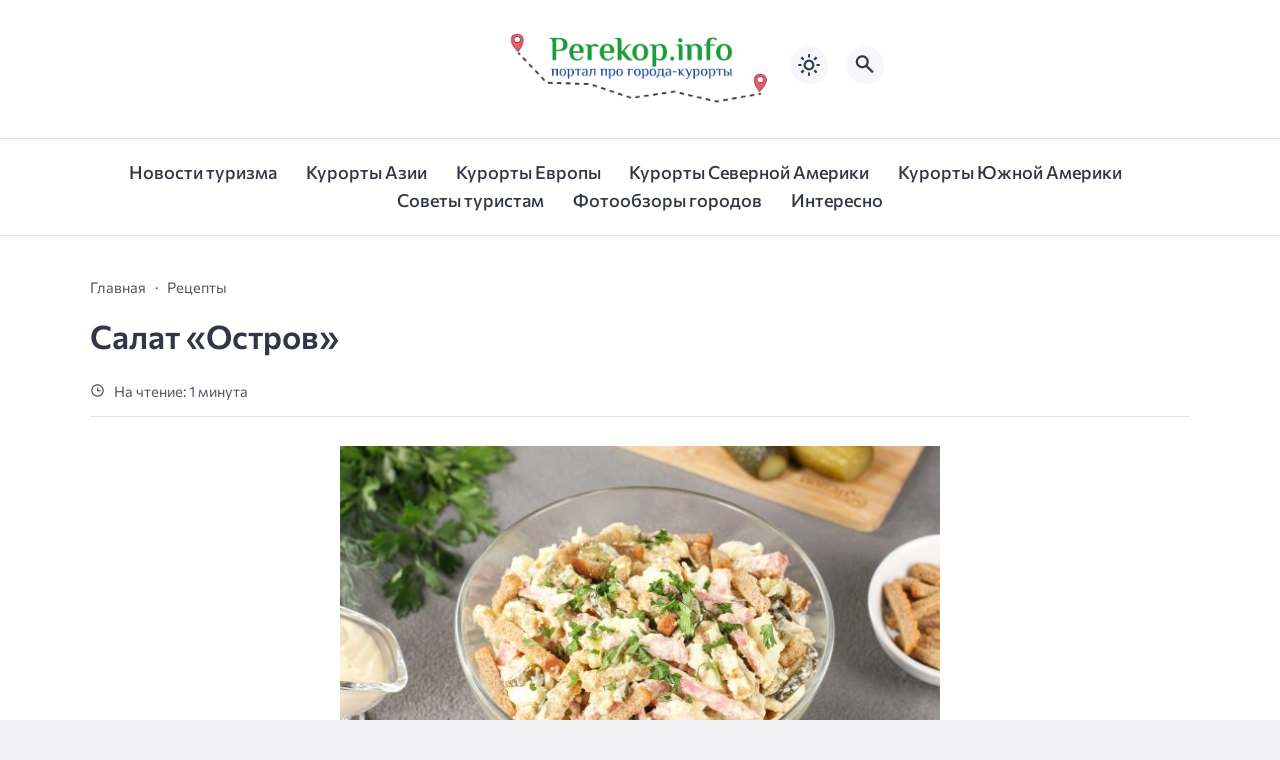

--- FILE ---
content_type: text/html; charset=UTF-8
request_url: https://www.perekop.info/salat-ostrov/
body_size: 13411
content:
<!doctype html>
<html lang="ru-RU">


<head>

  <meta charset="UTF-8">
  <meta http-equiv="X-UA-Compatible" content="IE=edge">
  <meta name="viewport" content="width=device-width, initial-scale=1">
  <meta name="theme-color" content="#1c59bc">

  <script>
  // получаем активный режим из локального хранилища
  if (localStorage.theme) document.documentElement.setAttribute("data-theme", localStorage.theme);
  </script>

  <meta property="og:image" content="https://www.perekop.info/wp-content/uploads/salat-ostrov-223639b.jpg"><link rel="preload" as="image" href="https://www.perekop.info/wp-content/uploads/salat-ostrov-223639b.jpg"> 

  <meta name='robots' content='index, follow, max-image-preview:large, max-snippet:-1, max-video-preview:-1' />

	<!-- This site is optimized with the Yoast SEO plugin v22.2 - https://yoast.com/wordpress/plugins/seo/ -->
	<title>Салат &quot;Остров&quot; - Портал про города-курорты | Perekop</title>
	<link rel="canonical" href="https://www.perekop.info/salat-ostrov/" />
	<meta property="og:locale" content="ru_RU" />
	<meta property="og:type" content="article" />
	<meta property="og:title" content="Салат &quot;Остров&quot; - Портал про города-курорты | Perekop" />
	<meta property="og:description" content="Описание приготовления: Сытный, простой и вкусный салат для любого повода. Готовится буквально на скорую руку и выручит в любой ситуации. Сухарики можно взять покупные, а можно приготовить самим. Домашние сухарики обычно менее солёные, поэтому если необходимо, отрегулируйте салат по соли самостоятельно. Колбасу можно взять любую, а плавленый сырок заменить любым твёрдым сыром. Ингредиенты доступные, берите [&hellip;]" />
	<meta property="og:url" content="https://www.perekop.info/salat-ostrov/" />
	<meta property="og:site_name" content="Портал про города-курорты | Perekop" />
	<meta property="article:published_time" content="2023-06-24T14:03:05+00:00" />
	<meta property="og:image" content="/wp-content/uploads/salat-ostrov-223639b.jpg" />
	<meta name="author" content="Admin" />
	<meta name="twitter:card" content="summary_large_image" />
	<meta name="twitter:image" content="/wp-content/uploads/salat-ostrov-223639b.jpg" />
	<meta name="twitter:label1" content="Написано автором" />
	<meta name="twitter:data1" content="Admin" />
	<script type="application/ld+json" class="yoast-schema-graph">{"@context":"https://schema.org","@graph":[{"@type":"Article","@id":"https://www.perekop.info/salat-ostrov/#article","isPartOf":{"@id":"https://www.perekop.info/salat-ostrov/"},"author":{"name":"Admin","@id":"https://www.perekop.info/#/schema/person/393945ba5e3a7b0091c3836bdcb4e2c9"},"headline":"Салат &#171;Остров&#187;","datePublished":"2023-06-24T14:03:05+00:00","dateModified":"2023-06-24T14:03:05+00:00","mainEntityOfPage":{"@id":"https://www.perekop.info/salat-ostrov/"},"wordCount":173,"publisher":{"@id":"https://www.perekop.info/#organization"},"image":{"@id":"https://www.perekop.info/salat-ostrov/#primaryimage"},"thumbnailUrl":"https://www.perekop.info/wp-content/uploads/salat-ostrov-223639b.jpg","articleSection":["Рецепты"],"inLanguage":"ru-RU"},{"@type":"WebPage","@id":"https://www.perekop.info/salat-ostrov/","url":"https://www.perekop.info/salat-ostrov/","name":"Салат \"Остров\" - Портал про города-курорты | Perekop","isPartOf":{"@id":"https://www.perekop.info/#website"},"primaryImageOfPage":{"@id":"https://www.perekop.info/salat-ostrov/#primaryimage"},"image":{"@id":"https://www.perekop.info/salat-ostrov/#primaryimage"},"thumbnailUrl":"https://www.perekop.info/wp-content/uploads/salat-ostrov-223639b.jpg","datePublished":"2023-06-24T14:03:05+00:00","dateModified":"2023-06-24T14:03:05+00:00","breadcrumb":{"@id":"https://www.perekop.info/salat-ostrov/#breadcrumb"},"inLanguage":"ru-RU","potentialAction":[{"@type":"ReadAction","target":["https://www.perekop.info/salat-ostrov/"]}]},{"@type":"ImageObject","inLanguage":"ru-RU","@id":"https://www.perekop.info/salat-ostrov/#primaryimage","url":"https://www.perekop.info/wp-content/uploads/salat-ostrov-223639b.jpg","contentUrl":"https://www.perekop.info/wp-content/uploads/salat-ostrov-223639b.jpg","width":600,"height":399},{"@type":"BreadcrumbList","@id":"https://www.perekop.info/salat-ostrov/#breadcrumb","itemListElement":[{"@type":"ListItem","position":1,"name":"Главная страница","item":"https://www.perekop.info/"},{"@type":"ListItem","position":2,"name":"Салат &#171;Остров&#187;"}]},{"@type":"WebSite","@id":"https://www.perekop.info/#website","url":"https://www.perekop.info/","name":"Портал про города-курорты | Perekop","description":"Информация про популярные туристические места мира","publisher":{"@id":"https://www.perekop.info/#organization"},"potentialAction":[{"@type":"SearchAction","target":{"@type":"EntryPoint","urlTemplate":"https://www.perekop.info/?s={search_term_string}"},"query-input":"required name=search_term_string"}],"inLanguage":"ru-RU"},{"@type":"Organization","@id":"https://www.perekop.info/#organization","name":"Портал про города-курорты | Perekop","url":"https://www.perekop.info/","logo":{"@type":"ImageObject","inLanguage":"ru-RU","@id":"https://www.perekop.info/#/schema/logo/image/","url":"https://www.perekop.info/wp-content/uploads/logoooo.jpeg","contentUrl":"https://www.perekop.info/wp-content/uploads/logoooo.jpeg","width":2491,"height":826,"caption":"Портал про города-курорты | Perekop"},"image":{"@id":"https://www.perekop.info/#/schema/logo/image/"}},{"@type":"Person","@id":"https://www.perekop.info/#/schema/person/393945ba5e3a7b0091c3836bdcb4e2c9","name":"Admin","image":{"@type":"ImageObject","inLanguage":"ru-RU","@id":"https://www.perekop.info/#/schema/person/image/","url":"https://secure.gravatar.com/avatar/37f4224678acf1a38db42bf966183520?s=96&d=mm&r=g","contentUrl":"https://secure.gravatar.com/avatar/37f4224678acf1a38db42bf966183520?s=96&d=mm&r=g","caption":"Admin"},"url":"https://www.perekop.info/author/admin/"}]}</script>
	<!-- / Yoast SEO plugin. -->



  <style media="screen">

:root {
      --mainColor: #333646;
      --bodyBg: #f2f2f5;
      --hoverColor: #049b2c;
      --btnBg: #049b2c;
      --btnColor: #ffffff;
      --btnBgHover: #152b8e;
      --navDropBg: #333646;
      --navDropColor: #ffffff;
      --navDropHover: #535770;
      --stickyNavBg: #333646;
      --stickyNavColor: #f7f6fb;
      --sectionBg: #f4f6fb;
    }

    :root[data-theme="light"] {
      color-scheme: light;
      --mainColor: #333646;
      --bodyBg: #f2f2f5;
      --hoverColor: #049b2c;
      --btnBg: #049b2c;
      --btnColor: #ffffff;
      --btnBgHover: #152b8e;
      --navDropBg: #333646;
      --navDropColor: #ffffff;
      --navDropHover: #535770;
      --stickyNavBg: #333646;
      --stickyNavColor: #f7f6fb;
      --sectionBg: #f4f6fb;
    }

    :root[data-theme="dark"] {
      color-scheme: dark;
      --placeholder: #a7a8ba;
      --bodyBg: rgb(25, 25, 37);
      --mainColor: #f7f6fb;
      --lightColor: #23232e;
      --greyColor: rgb(96, 100, 132);
      --greyBg: #222;
      --borderColor: #333;
      --hoverColor: rgb(101, 147, 233);
      --sectionBg: #292a37;
      --navDropBg: #333646;
      --navDropColor: #f7f6fb;
      --navDropHover: #23232e;
      --stickyNavBg: #333646;
      --stickyNavColor: #f7f6fb;
      --btnBg: #049b2c;
      --btnColor: #ffffff;
      --btnBgHover: #152b8e;
    }

        .dark-mode-logo,
    .footer-content__img--dark {
      display: none
    }

    html[data-theme="dark"] .dark-mode-logo,
    html[data-theme="dark"] .footer-content__img--dark {
      display: block
    }

    html[data-theme="dark"] .light-mod-logo,
    html[data-theme="dark"] .footer-content__img--light {
      display: none
    }

        
    .back2top{right: 20px} @media only screen and (max-width:414px){.backtop{right: 10px}}
    .item-footer .sl-wrapper, .popular-footer .sl-wrapper {display: none}      
            
        
          
      

  .top-section {
    margin-top: 0 !important;
  }

  .top-section:not(:first-child) {
    margin-top: 3rem;
  }

  @media (max-width:1100px) {
    .top-section {
      margin-bottom: 3rem !important
    }
  }

  .top-section__list {
    display: grid;
    grid-template-columns: repeat(4, 1fr);
    background-color: var(--greyColor);
  }


  @media (max-width:1160px) {
    .top-section__list {
      grid-template-columns: repeat(2, 1fr);
    }
  }

  @media (max-width:500px) {
    .top-section__list {
      display: block;
    }
  }

  .top-section__item {
    position: relative;
  }


  .top-section-article {
    display: block;
    position: relative;
    z-index: 10;
    background-position: center center;
    background-repeat: no-repeat;
    background-size: cover;
    height: 360px;
  }

  @media (max-width:1160px) {
    .top-section-article {
      height: 260px;
    }
  }

  .top-section-article::before {
    position: absolute;
    top: 0;
    left: 0;
    z-index: 1;
    width: 100%;
    height: 100%;
    content: "";
    background: linear-gradient(to bottom, rgba(0, 0, 0, 0) 0%, rgba(0, 0, 0, .45) 56%, rgba(0, 0, 0, .45) 100%);
    transition: opacity 400ms ease-in;
  }

  .top-section__item:hover .top-section-article::before {
    opacity: 0.8;
    transition: opacity 300ms ease-in;
  }

  .top-section-article__caption {
    min-height: 140px;
    padding: 0 2.5rem;
    position: absolute;
    bottom: 2rem;
    left: 0;
    z-index: 1;
    display: flex;
    flex-direction: column;
    width: 100%;
    height: auto;
    transform: translateY(0);
    transition: transform 400ms ease-in-out;
  }

  @media (max-width:1300px) {
    .top-section-article__caption {
      padding: 0 2rem;
      min-height: auto;
    }
  }

  @media (max-width:700px) {
    .top-section-article__caption {
      padding: 0 1.2rem;
      padding-bottom: 25px;
      bottom: 0;
    }
  }



  @media (max-width:500px) {
    .top-section-article__caption {
      padding: 0 2rem;
      padding-bottom: 35px;
    }
  }

  .top-section-article__title {
    margin-bottom: auto;
    padding-bottom: 1rem;
    display: block;
    font-size: 1.3rem;
    font-weight: var(--bold);
    line-height: 135%;
  }

  @media (max-width:1160px) {
    .top-section-article__title {
      font-size: 1.2rem;
    }
  }

  @media (max-width:600px) {
    .top-section-article__title {
      font-size: 1rem;
    }
  }

  @media (max-width:500px) {
    .top-section-article__title {
      font-size: 1.3rem;
    }
  }

  .top-section-article:hover .hover-bottom-border {
    background-size: 100% 100%;
    transition: background-size 800ms ease-in-out;
  }

  .top-section-article__link {
    color: var(--lightColor);
    text-decoration: none
  }

  .top-section-article__link:hover {
    color: var(--lightColor);
    text-decoration: none
  }

  html[data-theme="dark"] .top-section-article__link {
    color: var(--mainColor);
  }


  .site-header {
    padding-top: 1.2rem;
    border-bottom: 1px solid var(--borderColor);
  }

  .site-header__wrap {
    margin-bottom: 1.5rem !important;
    display: flex;
    flex-direction: row;
    justify-content: space-between;
    align-items: center;
  }

  @media(max-width: 600px) {
    .site-header__wrap {
      flex-direction: column;
      justify-content: center;
    }
  }

  .site-header__btns {
    display: flex;
    justify-content: end;
  }

  .site-search-btn {
    margin-left: 1rem;
    width: 38px;
    height: 38px;
    background-color: var(--greyBg);
    color: var(--mainColor);
    border-radius: 50%;
  }

  .site-search-btn svg {
    width: 34px;
    height: 34px;
    fill: currentColor;
  }

  .site-header__socials,
  .site-header__btns {
    flex: 1;
  }

  .site-header__branding {
    margin: 0 auto;
    padding: 0 1rem;
    max-width: 300px;
    display: flex;
    justify-content: center;
    position: relative;
  }

  @media(max-width: 1100px) {
    .site-header__branding {
      padding: 0;
      max-width: 230px;
    }
  }

  @media(max-width: 600px) {
    .site-header__branding {
      margin-bottom: 1.2rem;
    }
  }


  .site-title {
    display: inline-flex;
    text-align: center;
    font-size: 1.4rem;
    font-weight: var(--bold);
    line-height: 115%;
  }

  .site-title__link {
    color: var(--mainColor);
    text-decoration: none;
  }

  .site-title__link:hover {
    color: var(--hoverColor);
    text-decoration: none;
  }

  .mobile-socials-btn {
    margin-right: 1rem;
    position: relative;
    z-index: 1;
    display: none;
    width: 38px;
    height: 38px;
    background-color: var(--greyBg);
    color: var(--mainColor);
    border-radius: 50%;
    overflow: hidden;
    transition: transform 800ms ease-in-out;
  }

  .mobile-socials-btn svg {
    width: 24px;
    height: 24px;
    fill: currentColor;
  }

  @media(max-width: 1100px) {
    .site-header__socials {
      display: none;
    }

    .mobile-socials-btn {
      display: block;
    }
  }

  

  html[data-theme="dark"] .site-search-btn,
  html[data-theme="dark"] .mobile-socials-btn,
  html[data-theme="dark"] .theme-switch,
  html[data-theme="dark"] .mobile-menu-btn,
  html[data-theme="dark"] .post-info-ellipses__wrap {
    background-color: #2849a3;
  }


    
    .toggle-comments {
      margin-bottom: 2rem;
      padding: 1rem 0;
      display: flex;
      justify-content: center;
      align-items: center;
      width: 100%;
      background-color: var(--btnBg);
      color: var(--btnColor);
      font-family: inherit;
      border-radius: 6px;
      font-size: 1rem;
      line-height: 1;
      font-weight: var(--medium);
      transition: background-color 300ms ease-in-out, color 300ms ease-in-out;
    }

    .toggle-comments:hover {
      background-color: var(--btnBgHover);
      color: var(--btnColor);
    }

    .toggle-comments svg {
      margin-right: 0.7rem;
      fill: currentColor;
      width: 1.5rem;
      height: 1.5rem;
      object-fit: cover;
    }

    .remove-toggle {
      display: none
    }

    .comments__wrapper {
      height: 0;
      display: none;
      overflow: hidden;
      opacity: 0;
    }

        
    blockquote{ border-color: #57e !important}  
    .recent-list__item::before { background-color: #57e !important}
    .featured-list__item::before { background-color: #e7327d !important}

  </style>
<link rel='stylesheet' id='wp-block-library-css' href='https://www.perekop.info/wp-includes/css/dist/block-library/style.min.css?ver=6.3.7' media='all' />
<style id='classic-theme-styles-inline-css'>
/*! This file is auto-generated */
.wp-block-button__link{color:#fff;background-color:#32373c;border-radius:9999px;box-shadow:none;text-decoration:none;padding:calc(.667em + 2px) calc(1.333em + 2px);font-size:1.125em}.wp-block-file__button{background:#32373c;color:#fff;text-decoration:none}
</style>
<style id='global-styles-inline-css'>
body{--wp--preset--color--black: #000000;--wp--preset--color--cyan-bluish-gray: #abb8c3;--wp--preset--color--white: #ffffff;--wp--preset--color--pale-pink: #f78da7;--wp--preset--color--vivid-red: #cf2e2e;--wp--preset--color--luminous-vivid-orange: #ff6900;--wp--preset--color--luminous-vivid-amber: #fcb900;--wp--preset--color--light-green-cyan: #7bdcb5;--wp--preset--color--vivid-green-cyan: #00d084;--wp--preset--color--pale-cyan-blue: #8ed1fc;--wp--preset--color--vivid-cyan-blue: #0693e3;--wp--preset--color--vivid-purple: #9b51e0;--wp--preset--gradient--vivid-cyan-blue-to-vivid-purple: linear-gradient(135deg,rgba(6,147,227,1) 0%,rgb(155,81,224) 100%);--wp--preset--gradient--light-green-cyan-to-vivid-green-cyan: linear-gradient(135deg,rgb(122,220,180) 0%,rgb(0,208,130) 100%);--wp--preset--gradient--luminous-vivid-amber-to-luminous-vivid-orange: linear-gradient(135deg,rgba(252,185,0,1) 0%,rgba(255,105,0,1) 100%);--wp--preset--gradient--luminous-vivid-orange-to-vivid-red: linear-gradient(135deg,rgba(255,105,0,1) 0%,rgb(207,46,46) 100%);--wp--preset--gradient--very-light-gray-to-cyan-bluish-gray: linear-gradient(135deg,rgb(238,238,238) 0%,rgb(169,184,195) 100%);--wp--preset--gradient--cool-to-warm-spectrum: linear-gradient(135deg,rgb(74,234,220) 0%,rgb(151,120,209) 20%,rgb(207,42,186) 40%,rgb(238,44,130) 60%,rgb(251,105,98) 80%,rgb(254,248,76) 100%);--wp--preset--gradient--blush-light-purple: linear-gradient(135deg,rgb(255,206,236) 0%,rgb(152,150,240) 100%);--wp--preset--gradient--blush-bordeaux: linear-gradient(135deg,rgb(254,205,165) 0%,rgb(254,45,45) 50%,rgb(107,0,62) 100%);--wp--preset--gradient--luminous-dusk: linear-gradient(135deg,rgb(255,203,112) 0%,rgb(199,81,192) 50%,rgb(65,88,208) 100%);--wp--preset--gradient--pale-ocean: linear-gradient(135deg,rgb(255,245,203) 0%,rgb(182,227,212) 50%,rgb(51,167,181) 100%);--wp--preset--gradient--electric-grass: linear-gradient(135deg,rgb(202,248,128) 0%,rgb(113,206,126) 100%);--wp--preset--gradient--midnight: linear-gradient(135deg,rgb(2,3,129) 0%,rgb(40,116,252) 100%);--wp--preset--font-size--small: 13px;--wp--preset--font-size--medium: 20px;--wp--preset--font-size--large: 36px;--wp--preset--font-size--x-large: 42px;--wp--preset--spacing--20: 0.44rem;--wp--preset--spacing--30: 0.67rem;--wp--preset--spacing--40: 1rem;--wp--preset--spacing--50: 1.5rem;--wp--preset--spacing--60: 2.25rem;--wp--preset--spacing--70: 3.38rem;--wp--preset--spacing--80: 5.06rem;--wp--preset--shadow--natural: 6px 6px 9px rgba(0, 0, 0, 0.2);--wp--preset--shadow--deep: 12px 12px 50px rgba(0, 0, 0, 0.4);--wp--preset--shadow--sharp: 6px 6px 0px rgba(0, 0, 0, 0.2);--wp--preset--shadow--outlined: 6px 6px 0px -3px rgba(255, 255, 255, 1), 6px 6px rgba(0, 0, 0, 1);--wp--preset--shadow--crisp: 6px 6px 0px rgba(0, 0, 0, 1);}:where(.is-layout-flex){gap: 0.5em;}:where(.is-layout-grid){gap: 0.5em;}body .is-layout-flow > .alignleft{float: left;margin-inline-start: 0;margin-inline-end: 2em;}body .is-layout-flow > .alignright{float: right;margin-inline-start: 2em;margin-inline-end: 0;}body .is-layout-flow > .aligncenter{margin-left: auto !important;margin-right: auto !important;}body .is-layout-constrained > .alignleft{float: left;margin-inline-start: 0;margin-inline-end: 2em;}body .is-layout-constrained > .alignright{float: right;margin-inline-start: 2em;margin-inline-end: 0;}body .is-layout-constrained > .aligncenter{margin-left: auto !important;margin-right: auto !important;}body .is-layout-constrained > :where(:not(.alignleft):not(.alignright):not(.alignfull)){max-width: var(--wp--style--global--content-size);margin-left: auto !important;margin-right: auto !important;}body .is-layout-constrained > .alignwide{max-width: var(--wp--style--global--wide-size);}body .is-layout-flex{display: flex;}body .is-layout-flex{flex-wrap: wrap;align-items: center;}body .is-layout-flex > *{margin: 0;}body .is-layout-grid{display: grid;}body .is-layout-grid > *{margin: 0;}:where(.wp-block-columns.is-layout-flex){gap: 2em;}:where(.wp-block-columns.is-layout-grid){gap: 2em;}:where(.wp-block-post-template.is-layout-flex){gap: 1.25em;}:where(.wp-block-post-template.is-layout-grid){gap: 1.25em;}.has-black-color{color: var(--wp--preset--color--black) !important;}.has-cyan-bluish-gray-color{color: var(--wp--preset--color--cyan-bluish-gray) !important;}.has-white-color{color: var(--wp--preset--color--white) !important;}.has-pale-pink-color{color: var(--wp--preset--color--pale-pink) !important;}.has-vivid-red-color{color: var(--wp--preset--color--vivid-red) !important;}.has-luminous-vivid-orange-color{color: var(--wp--preset--color--luminous-vivid-orange) !important;}.has-luminous-vivid-amber-color{color: var(--wp--preset--color--luminous-vivid-amber) !important;}.has-light-green-cyan-color{color: var(--wp--preset--color--light-green-cyan) !important;}.has-vivid-green-cyan-color{color: var(--wp--preset--color--vivid-green-cyan) !important;}.has-pale-cyan-blue-color{color: var(--wp--preset--color--pale-cyan-blue) !important;}.has-vivid-cyan-blue-color{color: var(--wp--preset--color--vivid-cyan-blue) !important;}.has-vivid-purple-color{color: var(--wp--preset--color--vivid-purple) !important;}.has-black-background-color{background-color: var(--wp--preset--color--black) !important;}.has-cyan-bluish-gray-background-color{background-color: var(--wp--preset--color--cyan-bluish-gray) !important;}.has-white-background-color{background-color: var(--wp--preset--color--white) !important;}.has-pale-pink-background-color{background-color: var(--wp--preset--color--pale-pink) !important;}.has-vivid-red-background-color{background-color: var(--wp--preset--color--vivid-red) !important;}.has-luminous-vivid-orange-background-color{background-color: var(--wp--preset--color--luminous-vivid-orange) !important;}.has-luminous-vivid-amber-background-color{background-color: var(--wp--preset--color--luminous-vivid-amber) !important;}.has-light-green-cyan-background-color{background-color: var(--wp--preset--color--light-green-cyan) !important;}.has-vivid-green-cyan-background-color{background-color: var(--wp--preset--color--vivid-green-cyan) !important;}.has-pale-cyan-blue-background-color{background-color: var(--wp--preset--color--pale-cyan-blue) !important;}.has-vivid-cyan-blue-background-color{background-color: var(--wp--preset--color--vivid-cyan-blue) !important;}.has-vivid-purple-background-color{background-color: var(--wp--preset--color--vivid-purple) !important;}.has-black-border-color{border-color: var(--wp--preset--color--black) !important;}.has-cyan-bluish-gray-border-color{border-color: var(--wp--preset--color--cyan-bluish-gray) !important;}.has-white-border-color{border-color: var(--wp--preset--color--white) !important;}.has-pale-pink-border-color{border-color: var(--wp--preset--color--pale-pink) !important;}.has-vivid-red-border-color{border-color: var(--wp--preset--color--vivid-red) !important;}.has-luminous-vivid-orange-border-color{border-color: var(--wp--preset--color--luminous-vivid-orange) !important;}.has-luminous-vivid-amber-border-color{border-color: var(--wp--preset--color--luminous-vivid-amber) !important;}.has-light-green-cyan-border-color{border-color: var(--wp--preset--color--light-green-cyan) !important;}.has-vivid-green-cyan-border-color{border-color: var(--wp--preset--color--vivid-green-cyan) !important;}.has-pale-cyan-blue-border-color{border-color: var(--wp--preset--color--pale-cyan-blue) !important;}.has-vivid-cyan-blue-border-color{border-color: var(--wp--preset--color--vivid-cyan-blue) !important;}.has-vivid-purple-border-color{border-color: var(--wp--preset--color--vivid-purple) !important;}.has-vivid-cyan-blue-to-vivid-purple-gradient-background{background: var(--wp--preset--gradient--vivid-cyan-blue-to-vivid-purple) !important;}.has-light-green-cyan-to-vivid-green-cyan-gradient-background{background: var(--wp--preset--gradient--light-green-cyan-to-vivid-green-cyan) !important;}.has-luminous-vivid-amber-to-luminous-vivid-orange-gradient-background{background: var(--wp--preset--gradient--luminous-vivid-amber-to-luminous-vivid-orange) !important;}.has-luminous-vivid-orange-to-vivid-red-gradient-background{background: var(--wp--preset--gradient--luminous-vivid-orange-to-vivid-red) !important;}.has-very-light-gray-to-cyan-bluish-gray-gradient-background{background: var(--wp--preset--gradient--very-light-gray-to-cyan-bluish-gray) !important;}.has-cool-to-warm-spectrum-gradient-background{background: var(--wp--preset--gradient--cool-to-warm-spectrum) !important;}.has-blush-light-purple-gradient-background{background: var(--wp--preset--gradient--blush-light-purple) !important;}.has-blush-bordeaux-gradient-background{background: var(--wp--preset--gradient--blush-bordeaux) !important;}.has-luminous-dusk-gradient-background{background: var(--wp--preset--gradient--luminous-dusk) !important;}.has-pale-ocean-gradient-background{background: var(--wp--preset--gradient--pale-ocean) !important;}.has-electric-grass-gradient-background{background: var(--wp--preset--gradient--electric-grass) !important;}.has-midnight-gradient-background{background: var(--wp--preset--gradient--midnight) !important;}.has-small-font-size{font-size: var(--wp--preset--font-size--small) !important;}.has-medium-font-size{font-size: var(--wp--preset--font-size--medium) !important;}.has-large-font-size{font-size: var(--wp--preset--font-size--large) !important;}.has-x-large-font-size{font-size: var(--wp--preset--font-size--x-large) !important;}
.wp-block-navigation a:where(:not(.wp-element-button)){color: inherit;}
:where(.wp-block-post-template.is-layout-flex){gap: 1.25em;}:where(.wp-block-post-template.is-layout-grid){gap: 1.25em;}
:where(.wp-block-columns.is-layout-flex){gap: 2em;}:where(.wp-block-columns.is-layout-grid){gap: 2em;}
.wp-block-pullquote{font-size: 1.5em;line-height: 1.6;}
</style>
<link rel='stylesheet' id='contact-form-7-css' href='https://www.perekop.info/wp-content/plugins/contact-form-7/includes/css/styles.css?ver=5.8.2' media='all' />
<link rel='stylesheet' id='cn3-style-css' href='https://www.perekop.info/wp-content/themes/citynews-3/style.css?ver=1.1.0' media='all' />


<script type="text/javascript">
	function addHandler(object, event, handler) {
		if (typeof object.addEventListener != 'undefined') 
			object.addEventListener(event, handler, false);
		else
			if (typeof object.attachEvent != 'undefined')
				object.attachEvent('on' + event, handler);
			else 
				throw 'Incompatible browser';
	}
</script>
  <link rel="preload" as="font" type="font/woff2" href="https://www.perekop.info/wp-content/themes/citynews-3/assets/fonts/commissioner/commissioner-v13-latin_cyrillic-regular.woff2" crossorigin>
  <link rel="preload" as="font" type="font/woff2" href="https://www.perekop.info/wp-content/themes/citynews-3/assets/fonts/commissioner/commissioner-v13-latin_cyrillic-500.woff2" crossorigin>
  <link rel="preload" as="font" type="font/woff2" href="https://www.perekop.info/wp-content/themes/citynews-3/assets/fonts/commissioner/commissioner-v13-latin_cyrillic-600.woff2" crossorigin>


  
    <link rel="icon" type="image/x-icon" href="https://www.perekop.info/wp-content/uploads/perekop.info_-1.png">
    <link rel="apple-touch-icon" href="https://www.perekop.info/wp-content/uploads/perekop.info_-1.png">
    <link rel="apple-touch-icon" sizes="76x76" href="https://www.perekop.info/wp-content/uploads/perekop.info_-1.png">
    <link rel="apple-touch-icon" sizes="192x192" href="https://www.perekop.info/wp-content/uploads/perekop.info_-1.png">
    <link rel="apple-touch-startup-image" href="https://www.perekop.info/wp-content/uploads/perekop.info_-1.png">

    
  <!-- Google tag (gtag.js) -->
<script async src="https://www.googletagmanager.com/gtag/js?id=G-J3GRXH6JB2"></script>
<script>
  window.dataLayer = window.dataLayer || [];
  function gtag(){dataLayer.push(arguments);}
  gtag('js', new Date());

  gtag('config', 'G-J3GRXH6JB2');
</script><meta name="google-site-verification" content="2zkxpLTMEbFLYh7zlwgja571x3tUX4AeMDSqhMyzB8E" />
</head>

<body class="post-template-default single single-post postid-88641 single-format-standard wp-custom-logo wp-embed-responsive body" itemscope itemtype="http://schema.org/WebPage">

  
  <!-- Yandex.Metrika counter -->
<script type="text/javascript" >
   (function(m,e,t,r,i,k,a){m[i]=m[i]||function(){(m[i].a=m[i].a||[]).push(arguments)};
   m[i].l=1*new Date();
   for (var j = 0; j < document.scripts.length; j++) {if (document.scripts[j].src === r) { return; }}
   k=e.createElement(t),a=e.getElementsByTagName(t)[0],k.async=1,k.src=r,a.parentNode.insertBefore(k,a)})
   (window, document, "script", "https://mc.yandex.ru/metrika/tag.js", "ym");

   ym(53833924, "init", {
        clickmap:true,
        trackLinks:true,
        accurateTrackBounce:true
   });
</script>
<noscript><div><img src="https://mc.yandex.ru/watch/53833924" style="position:absolute; left:-9999px;" alt="" /></div></noscript>
<!-- /Yandex.Metrika counter -->
  <div id="site-wrapper" class="site-wrapper">

    <header class="site-header">

      <div class="container site-header__wrap">

                  <div class="site-header__socials">
<ul class="social-btns">
  <!--noindex-->
  
  
  
  
  
  
  
    <!--/noindex-->
</ul></div>
        

        <div class="site-header__branding">

          
    <a class="site-title__link" href="https://www.perekop.info/">
      <img class="site-title__logo light-mod-logo" 
      src="https://www.perekop.info/wp-content/uploads/logoooo.jpeg" 
      alt="Портал про города-курорты | Perekop" 
      width="2491" height="826">

      
        <img class="site-title__logo dark-mode-logo" 
        src="https://www.perekop.info/wp-content/uploads/logoooo.jpeg" 
        alt="Портал про города-курорты | Perekop" 
        width="2491" height="826">

          </a>

  <span class="screen-reader-text">Портал про города-курорты | Perekop</span>
        </div>
        <div class="site-header__btns">

          
          
    <div class="theme-switch">
      <label class="switch"><input type="checkbox" class="gp-checkbox" aria-label="Изменить режим - светлый или темный"></label>
    </div>

    

                      <button class="site-search-btn open_modal" 
            aria-label="Открыть поиск по сайту" rel="search">
              <svg>
                <use xlink:href="https://www.perekop.info/wp-content/themes/citynews-3/assets/img/sprite.svg#search"></use>
              </svg>
            </button>
          
          <button class="mobile-menu-btn" 
          aria-label="Открыть мобильное меню">
            <span class="mobile-menu-btn__line"></span>
          </button>

        </div><!-- // site-header__btns -->

      </div><!-- // container -->

      <nav class="site-nav" itemscope itemtype="http://www.schema.org/SiteNavigationElement">
        <div class="container">
          <ul id="menu-tags" class="nav-menu"><li id="menu-item-118314" class="menu-item menu-item-type-taxonomy menu-item-object-category menu-item-118314"><a href="https://www.perekop.info/news-turizm"><span itemprop="name">Новости туризма</span></a></li>
<li id="menu-item-118316" class="menu-item menu-item-type-taxonomy menu-item-object-category menu-item-118316"><a href="https://www.perekop.info/aziya"><span itemprop="name">Курорты Азии</span></a></li>
<li id="menu-item-118317" class="menu-item menu-item-type-taxonomy menu-item-object-category menu-item-118317"><a href="https://www.perekop.info/evropa"><span itemprop="name">Курорты Европы</span></a></li>
<li id="menu-item-118318" class="menu-item menu-item-type-taxonomy menu-item-object-category menu-item-118318"><a href="https://www.perekop.info/severnaya-amerika"><span itemprop="name">Курорты Северной Америки</span></a></li>
<li id="menu-item-118319" class="menu-item menu-item-type-taxonomy menu-item-object-category menu-item-118319"><a href="https://www.perekop.info/yuzhnaya-amerika"><span itemprop="name">Курорты Южной Америки</span></a></li>
<li id="menu-item-118320" class="menu-item menu-item-type-taxonomy menu-item-object-category menu-item-118320"><a href="https://www.perekop.info/turistam"><span itemprop="name">Советы туристам</span></a></li>
<li id="menu-item-118321" class="menu-item menu-item-type-taxonomy menu-item-object-category menu-item-118321"><a href="https://www.perekop.info/photo-obzor"><span itemprop="name">Фотообзоры городов</span></a></li>
<li id="menu-item-118315" class="menu-item menu-item-type-taxonomy menu-item-object-category menu-item-118315"><a href="https://www.perekop.info/category/interesno/"><span itemprop="name">Интересно</span></a></li>
</ul>        </div>
      </nav>
    </header>
<main class="main">
  <section class="container blog-content">
    <div class="blog-content__post--fullwidth">

      
          <article id="post-88641" class="single-post post-88641 post type-post status-publish format-standard has-post-thumbnail hentry category-recipes" itemscope itemtype="http://schema.org/Article">

            <div class="single-post__header">

              <ul class="breadcrumbs" itemscope itemtype="http://schema.org/BreadcrumbList"><li class="breadcrumbs__item" itemprop="itemListElement" itemscope itemtype="http://schema.org/ListItem"><a class="breadcrumbs__link" href="https://www.perekop.info/" itemprop="item"><span itemprop="name">Главная</span></a><meta itemprop="position" content="1" /></li><li class="breadcrumbs__item" itemprop="itemListElement" itemscope itemtype="http://schema.org/ListItem"><a class="breadcrumbs__link" href="https://www.perekop.info/category/recipes/" itemprop="item"><span itemprop="name">Рецепты</span></a><meta itemprop="position" content="3" /></li><li class="breadcrumbs__item"><a class="breadcrumbs__link"><span itemprop="name">Салат &#171;Остров&#187;</span></a></li></ul>
              <h1 class="single-post__title">Салат &#171;Остров&#187;</h1>
                  <div class="post-info">

      
      <div class="post-info__wrap">

        
          <span class="post-info__reading reading-time">
            <svg class="reading-time__icon">
              <use xlink:href="https://www.perekop.info/wp-content/themes/citynews-3/assets/img/sprite.svg#clock"></use>
            </svg>

            На чтение:
            1 минута          </span>

        
        
        
          </div><!--// post-info__wrap -->

        <div class="post-info-ellipses__wrap">
          <svg>
            <use xlink:href="https://www.perekop.info/wp-content/themes/citynews-3/assets/img/sprite.svg#ellipses"></use>
          </svg>
        </div>

    <div class="post-info-mobile"></div>

    </div><!--// post-info -->

  
            </div><!-- // single-post__header -->

            <figure class="single-post__img"><img src="https://www.perekop.info/wp-content/uploads/salat-ostrov-223639b.jpg" alt="Салат &#171;Остров&#187;" width="600" height="399"></figure>
            <div class="single-post__content post-content" itemprop="articleBody">

              <p></p>
<h2 class="span">Описание приготовления:</h2>
<p> 				Сытный, простой и вкусный салат для любого повода. Готовится буквально на скорую руку и выручит в любой ситуации. Сухарики можно взять покупные, а можно приготовить самим. Домашние сухарики обычно менее солёные, поэтому если необходимо, отрегулируйте салат по соли самостоятельно. Колбасу можно взять любую, а плавленый сырок заменить любым твёрдым сыром. Ингредиенты доступные, берите рецепт на заметку! 			</p>
<p>Назначение:             На ужин                     /             На скорую руку                         <br />Основной ингредиент:             Мясо                     /             Субпродукты                     /             Сухарики                     /             Колбаса                         <br />Блюдо:             Салаты             			                                                          </p>
<h2 class="span">Состав / Ингредиенты:</h2>
<ul class="detailed_ingredients no_dots">
<li itemprop="recipeIngredient"                             class="ingredient flex-dot-line"                             rel="Колбаса полукопченая">                                                                                                  Колбаса полукопченая                                                                                                                  120 Грамм                                                    </li>
<li itemprop="recipeIngredient"                             class="ingredient flex-dot-line"                             rel="Сухарики готовые">                                                                                                  Сухарики готовые                                                                                                                  100 Грамм                                                    </li>
<li itemprop="recipeIngredient"                             class="ingredient flex-dot-line"                             rel="Сырок плавленый плотный">                                                                                                  Сырок плавленый плотный                                                                                                                  1 Штука                                                    </li>
<li itemprop="recipeIngredient"                             class="ingredient flex-dot-line"                             rel="Яйцо вареное">                                                                                                  Яйцо вареное                                                                                                                  2 Штуки                                                    </li>
<li itemprop="recipeIngredient"                             class="ingredient flex-dot-line"                             rel="Огурец маринованный">                                                                                                  Огурец маринованный                                                                                                                  2 Штуки                                                    </li>
<li itemprop="recipeIngredient"                             class="ingredient flex-dot-line"                             rel="Майонез">                                                                                                  Майонез                                                                                                                  2 Ст. ложки                                                    </li>
</ul>
<p>                                                                            Количество порций                                                   4                                                                                                                                                                                                                                                                                                                                                                                                                                                                                                                                      </p>
<h2 class="span">Калорийность</h2>
<p>                                            242 ккал                                                                 </p>
<p>Калорийность</p>
<p>                                                11 г                                                                 </p>
<p>Белки</p>
<p>                                                15 г                                                                 </p>
<p>Жиры</p>
<p>                                                16 г                                                                 </p>
<p>Углеводы</p>
<p>                   Пищевая ценность на 100г.                                  </p>
<h2 class="span">Как приготовить &#171;Салат &quot;Остров&quot;&#187;</h2>
<p><img decoding="async" title="Салат &quot;Остров&quot;" src="/wp-content/uploads/salat-ostrov-72d3e48.jpg"  alt="Салат &quot;Остров&quot;" /></p>
<p>                                                          Подготовьте все ингредиенты.                                                                                                                                                                                                                                                     </p>
<p><img decoding="async" title="Салат &quot;Остров&quot;" src="/wp-content/uploads/salat-ostrov-65f482d.jpg"  alt="Салат &quot;Остров&quot;" /></p>
<p>                                                          Колбасу и огурцы нарежьте соломкой.                                                                                                                                                                                                                                                     </p>
<p><img decoding="async" title="Салат &quot;Остров&quot;" src="/wp-content/uploads/salat-ostrov-7803189.jpg"  alt="Салат &quot;Остров&quot;" /></p>
<p>                                                          Сырок натрите на тёрке, чтобы удобнее это было сделать предварительно подержите его в морозилке около 30 минут.                                                                                                                                                                                                                                                     </p>
<p><img decoding="async" title="Салат &quot;Остров&quot;" src="/wp-content/uploads/salat-ostrov-cee4318.jpg"  alt="Салат &quot;Остров&quot;" /></p>
<p>                                                          Варёные яйца очистите и нарежьте кубиками.                                                                                                                                                                                                                                                     </p>
<p><img decoding="async" title="Салат &quot;Остров&quot;" src="/wp-content/uploads/salat-ostrov-ce630ad.jpg"  alt="Салат &quot;Остров&quot;" /></p>
<p>                                                          Сухарики добавьте в самом конце перед подачей, чтобы они не размокли.                                                                                                                                                                                                                                                     </p>
<p><img decoding="async" title="Салат &quot;Остров&quot;" src="/wp-content/uploads/salat-ostrov-b7c48cd.jpg"  alt="Салат &quot;Остров&quot;" /></p>
<p>                                                          Салат заправьте майонезом и перемешайте. Салат &quot;Остров&quot; готов.                                                                                                                                                                                                                                                     </p>
<p><img decoding="async" title="Салат &quot;Остров&quot;" src="/wp-content/uploads/salat-ostrov-e98adbe.jpg"  alt="Салат &quot;Остров&quot;" /></p>
<p>                                                          Сразу подавайте к столу. Приятного аппетита!</p>

              <div style="display:none" class="microdata"> <meta itemprop="headline" content="Салат &#171;Остров&#187;">

      <div itemprop="author" itemscope itemtype="https://schema.org/Person">
        <meta itemprop="name" content="Портал про города-курорты | Perekop">
        <link itemprop="url" href="https://www.perekop.info">
      </div><!-- // Person -->
    
      <meta itemprop="datePublished" content="2023-06-24T06:03:05-08:00">
      <meta itemprop="dateModified" content="2023-06-24">
      <link itemscope itemprop="mainEntityOfPage" itemtype="https://schema.org/WebPage" href="https://www.perekop.info/salat-ostrov/">

      <div itemprop="image" itemscope itemtype="https://schema.org/ImageObject"><link itemprop="url image" href=" https://www.perekop.info/wp-content/uploads/salat-ostrov-223639b.jpg"> <meta itemprop="width" content="600"> <meta itemprop="height" content="399"></div>

      <div itemprop="publisher" itemscope itemtype="https://schema.org/Organization">
      
        <meta itemprop="name" content="Портал про города-курорты | Perekop">
        <div itemprop="logo" itemscope  itemtype="https://schema.org/ImageObject">
          <link itemprop="url image" href="https://www.perekop.info/wp-content/uploads/perekop.info_-1.png">
          <meta itemprop="width" content="100">
          <meta itemprop="height" content="100">
        </div><!-- // ImageObject -->
      
      <div itemprop="image" itemscope itemtype="https://schema.org/ImageObject"><link itemprop="url image" href=" https://www.perekop.info/wp-content/uploads/salat-ostrov-223639b.jpg"> <meta itemprop="width" content="600"> <meta itemprop="height" content="399"></div>
      
      <meta itemprop="telephone" content="">
      <meta itemprop="address" content="Киев"> 
      
    </div><!-- // Organization -->
    </div><!-- // microdata -->
              
            </div><!-- // post-content -->

            
            
    <div class="single-post__footer post-footer">

      
      
      <div class="post-footer__wrap">
        
<div class="share-btns">
  <span class="share-btns__title">Поделитесь с друзьями</span>
  <ul class="share-btns__list">
    <li class="share-btns__item"><a class="share-btns__link share-btns__link--facebook" href="https://www.facebook.com/sharer.php?src=sp&amp;u=https://www.perekop.info/salat-ostrov/&amp;title=%D0%A1%D0%B0%D0%BB%D0%B0%D1%82%20%26%23171%3B%D0%9E%D1%81%D1%82%D1%80%D0%BE%D0%B2%26%23187%3B&amp;image=https://www.perekop.info/wp-content/uploads/salat-ostrov-223639b.jpg&amp;utm_source=share" rel="nofollow noopener" target="_blank" aria-label="Поделиться в Facebook">
        <svg>
          <use xlink:href="https://www.perekop.info/wp-content/themes/citynews-3/assets/img/sprite.svg#facebook"></use>
        </svg>
        </a></li><li class="share-btns__item"><a class="share-btns__link share-btns__link--telegram" href="https://t.me/share/url?url=https://www.perekop.info/salat-ostrov/&amp;text=%D0%A1%D0%B0%D0%BB%D0%B0%D1%82%20%26%23171%3B%D0%9E%D1%81%D1%82%D1%80%D0%BE%D0%B2%26%23187%3B&amp;utm_source=share" rel="nofollow noopener" target="_blank" aria-label="Поделиться в Telegram">
        <svg>
          <use xlink:href="https://www.perekop.info/wp-content/themes/citynews-3/assets/img/sprite.svg#telegram"></use>
        </svg>
        </a></li><li class="share-btns__item"><a class="share-btns__link share-btns__link--twitter" href="https://twitter.com/intent/tweet?text=%D0%A1%D0%B0%D0%BB%D0%B0%D1%82%20%26%23171%3B%D0%9E%D1%81%D1%82%D1%80%D0%BE%D0%B2%26%23187%3B&amp;title=https://www.perekop.info/salat-ostrov/&amp;utm_source=share" rel="nofollow noopener" target="_blank" aria-label="Поделиться в Twitter">
        <svg>
          <use xlink:href="https://www.perekop.info/wp-content/themes/citynews-3/assets/img/sprite.svg#twitter"></use>
        </svg>
        </a></li><li class="share-btns__item"><a class="share-btns__link share-btns__link--viber" href="viber://forward?text=%D0%A1%D0%B0%D0%BB%D0%B0%D1%82%20%26%23171%3B%D0%9E%D1%81%D1%82%D1%80%D0%BE%D0%B2%26%23187%3B%20https://www.perekop.info/salat-ostrov/&amp;utm_source=share" rel="nofollow noopener" target="_blank" aria-label="Отправить в Viber"><svg><use xlink:href="https://www.perekop.info/wp-content/themes/citynews-3/assets/img/sprite.svg#viber"></use></svg></a></li><li class="share-btns__item"><a class="share-btns__link share-btns__link--whatsapp" href="https://api.whatsapp.com/send?text=%D0%A1%D0%B0%D0%BB%D0%B0%D1%82%20%26%23171%3B%D0%9E%D1%81%D1%82%D1%80%D0%BE%D0%B2%26%23187%3B%20https://www.perekop.info/salat-ostrov/&amp;utm_source=share" rel="nofollow noopener" target="_blank" aria-label="Отправить в WhatsApp"><svg><use xlink:href="https://www.perekop.info/wp-content/themes/citynews-3/assets/img/sprite.svg#whatsapp"></use></svg></a></li>  </ul>
</div>
        
      </div><!-- // post-footer__wrap -->
    </div><!-- // single-post__footer -->

  
          </article>

          
	<nav class="navigation post-navigation" aria-label="Записи">
		<h2 class="screen-reader-text">Навигация по записям</h2>
		<div class="nav-links"><div class="nav-previous"><a href="https://www.perekop.info/taste-of-crimean-jam/" rel="prev"><span class="nav-links__label">Предыдущая запись</span><p class="nav-links__title">Вкус Крымского варенья &#8212; рецепты и воспоминания</p></a></div><div class="nav-next"><a href="https://www.perekop.info/pergola-dlya-terrasy/" rel="next"><span class="nav-links__label">Следующая запись</span><p class="nav-links__title">Пергола для террасы</p></a></div></div>
	</nav>
          
      
      
    </div><!-- // blog-content__post-->

    

  </section><!--// container -->

  
    <section class="container">
      
    <ul class="blog-content__random random-list">
      
        <li class="random-list__item random-item">

          <div class="random-item__wrapper" style="background-image: url(https://www.perekop.info/wp-content/uploads/ca0d28262f3fd0245fbb67ffc4ff8c5b.jpg);">
            <span class="random-item__label">Что еще почитать</span>
            <div class="random-item__caption">
              <span class="random-item__title"><a class="random-item__link hover-bottom-border" href="https://www.perekop.info/obiazatelno-sohranite-etot-recept-prostoi-vesennii-salat-iz-molodoi-kapysty-i-redisa/">Обязательно сохраните этот рецепт: простой весенний салат из молодой капусты и редиса</a></span>
              
    <div class="item__footer item-footer">
      <span class="item-footer__info">13 марта 2024</span>
      <span class="sl-wrapper"><!--noindex--><a href="https://www.perekop.info/wp-admin/admin-ajax.php?action=process_simple_like&post_id=178792&nonce=776d013114&is_comment=0&disabled=true" class="sl-button sl-button-178792" data-nonce="776d013114" data-post-id="178792" data-iscomment="0" title="Нравится" rel="nofollow nooper"><span class="sl-icon">
	<svg>
	  <use xlink:href="https://www.perekop.info/wp-content/themes/citynews-3/assets/img/sprite.svg#heart"></use>
	</svg>
</span><span class="sl-count">14</span></a><!--/noindex--><span class="sl-loader"></span></span>    </div>

              </div><!-- // random-item__caption -->
          </div><!-- // random-item__wrapper -->
        </li><!-- // random-item -->

      
        <li class="random-list__item random-item">

          <div class="random-item__wrapper" style="background-image: url(https://www.perekop.info/wp-content/uploads/59195.jpg);">
            <span class="random-item__label">Что еще почитать</span>
            <div class="random-item__caption">
              <span class="random-item__title"><a class="random-item__link hover-bottom-border" href="https://www.perekop.info/osobennosti-kachestvennyh-professionalnyh-uslug-byuro-perevodov/">Особенности качественных профессиональных услуг бюро переводов</a></span>
              
    <div class="item__footer item-footer">
      <span class="item-footer__info">10 мая 2024</span>
      <span class="sl-wrapper"><!--noindex--><a href="https://www.perekop.info/wp-admin/admin-ajax.php?action=process_simple_like&post_id=193172&nonce=776d013114&is_comment=0&disabled=true" class="sl-button sl-button-193172" data-nonce="776d013114" data-post-id="193172" data-iscomment="0" title="Нравится" rel="nofollow nooper"><span class="sl-icon">
	<svg>
	  <use xlink:href="https://www.perekop.info/wp-content/themes/citynews-3/assets/img/sprite.svg#heart"></use>
	</svg>
</span><span class="sl-count">1K</span></a><!--/noindex--><span class="sl-loader"></span></span>    </div>

              </div><!-- // random-item__caption -->
          </div><!-- // random-item__wrapper -->
        </li><!-- // random-item -->

      
        <li class="random-list__item random-item">

          <div class="random-item__wrapper" style="background-image: url(https://www.perekop.info/wp-content/uploads/39386986e4f666d16c018216aedaa861.jpg);">
            <span class="random-item__label">Что еще почитать</span>
            <div class="random-item__caption">
              <span class="random-item__title"><a class="random-item__link hover-bottom-border" href="https://www.perekop.info/pomidory-po-gryzinski-lubimyi-recept-hoziaek-na-zimy/">Помидоры по-грузински: любимый рецепт хозяек на зиму</a></span>
              
    <div class="item__footer item-footer">
      <span class="item-footer__info">10 августа 2023</span>
      <span class="sl-wrapper"><!--noindex--><a href="https://www.perekop.info/wp-admin/admin-ajax.php?action=process_simple_like&post_id=104150&nonce=776d013114&is_comment=0&disabled=true" class="sl-button sl-button-104150" data-nonce="776d013114" data-post-id="104150" data-iscomment="0" title="Нравится" rel="nofollow nooper"><span class="sl-icon">
	<svg>
	  <use xlink:href="https://www.perekop.info/wp-content/themes/citynews-3/assets/img/sprite.svg#heart"></use>
	</svg>
</span><span class="sl-count">25</span></a><!--/noindex--><span class="sl-loader"></span></span>    </div>

              </div><!-- // random-item__caption -->
          </div><!-- // random-item__wrapper -->
        </li><!-- // random-item -->

      
        <li class="random-list__item random-item">

          <div class="random-item__wrapper" style="background-image: url(https://www.perekop.info/wp-content/uploads/gps-monitoring-transporta-v-moskve-glonass-░-gps-monitoring-ot-ooo-gk-montrans-googe-chrome.jpg);" post-id="64401">
            <span class="random-item__label">Что еще почитать</span>
            <div class="random-item__caption">
              <span class="random-item__title"><a class="random-item__link hover-bottom-border" href="https://www.perekop.info/gps-monitoring-transporta-i-kontrol-rashoda-topliva/">GPS мониторинг транспорта и контроль расхода топлива</a></span>
              
    <div class="item__footer item-footer">
      <span class="item-footer__info">17 марта 2022</span>
      <span class="sl-wrapper"><!--noindex--><a href="https://www.perekop.info/wp-admin/admin-ajax.php?action=process_simple_like&post_id=64401&nonce=776d013114&is_comment=0&disabled=true" class="sl-button sl-button-64401" data-nonce="776d013114" data-post-id="64401" data-iscomment="0" title="Нравится" rel="nofollow nooper"><span class="sl-icon">
	<svg>
	  <use xlink:href="https://www.perekop.info/wp-content/themes/citynews-3/assets/img/sprite.svg#heart"></use>
	</svg>
</span><span class="sl-count">25</span></a><!--/noindex--><span class="sl-loader"></span></span>    </div>

              </div><!-- // random-item__caption -->
          </div><!-- // random-item__wrapper -->
        </li><!-- // random-item -->

          </ul><!-- // blog-content__random -->

      </section><!--// container -->

  
</main> <!-- end main  -->

<input type="hidden" name="v73GppLUa8uN" id="v73GppLUa8uN" />
<script type="text/javascript">
function f4Dc8rO94eM8d() {
	var o=document.getElementById("v73GppLUa8uN");
	o.value="uedFt6RhCrBs";
}
var b9k0cTFBIhAFn = document.getElementById("submit");
if (b9k0cTFBIhAFn) {
	var coy3HXUUiKRG4 = document.getElementById("v73GppLUa8uN");
	var pkEmxTcy1iyE6 = b9k0cTFBIhAFn.parentNode;
	pkEmxTcy1iyE6.appendChild(coy3HXUUiKRG4, b9k0cTFBIhAFn);
	addHandler(b9k0cTFBIhAFn, "mousedown", f4Dc8rO94eM8d);
	addHandler(b9k0cTFBIhAFn, "keypress", f4Dc8rO94eM8d);
}
</script>

<footer class="footer" itemscope itemtype="http://schema.org/WPFooter">

  <div class="container">

    
    
    <div class="footer__credits credits">
      <p class="credits__copy" itemprop="name">Портал про города-курорты | Perekop &copy; <span itemprop="copyrightYear">2026</span></p>
      <span class="credits__counter">
              </span>
      <span class="credits__site-descr" itemprop="description">Информация про популярные туристические места мира</span>
    </div><!-- // footer-credits -->

  
  </div><!-- // container -->
</footer>

<button class="back-to-top" aria-label="Перейти наверх">
  <svg>
    <use xlink:href="https://www.perekop.info/wp-content/themes/citynews-3/assets/img/sprite.svg#arrow-next"></use>
  </svg>
</button>
 

    <div class="mobile-nav-panel">

      <nav class="mobile-nav" itemscope itemtype="http://www.schema.org/SiteNavigationElement">
        <ul id="menu-tags-1" class="nav-menu"><li class="menu-item menu-item-type-taxonomy menu-item-object-category menu-item-118314"><a href="https://www.perekop.info/news-turizm"><span itemprop="name">Новости туризма</span></a></li>
<li class="menu-item menu-item-type-taxonomy menu-item-object-category menu-item-118316"><a href="https://www.perekop.info/aziya"><span itemprop="name">Курорты Азии</span></a></li>
<li class="menu-item menu-item-type-taxonomy menu-item-object-category menu-item-118317"><a href="https://www.perekop.info/evropa"><span itemprop="name">Курорты Европы</span></a></li>
<li class="menu-item menu-item-type-taxonomy menu-item-object-category menu-item-118318"><a href="https://www.perekop.info/severnaya-amerika"><span itemprop="name">Курорты Северной Америки</span></a></li>
<li class="menu-item menu-item-type-taxonomy menu-item-object-category menu-item-118319"><a href="https://www.perekop.info/yuzhnaya-amerika"><span itemprop="name">Курорты Южной Америки</span></a></li>
<li class="menu-item menu-item-type-taxonomy menu-item-object-category menu-item-118320"><a href="https://www.perekop.info/turistam"><span itemprop="name">Советы туристам</span></a></li>
<li class="menu-item menu-item-type-taxonomy menu-item-object-category menu-item-118321"><a href="https://www.perekop.info/photo-obzor"><span itemprop="name">Фотообзоры городов</span></a></li>
<li class="menu-item menu-item-type-taxonomy menu-item-object-category menu-item-118315"><a href="https://www.perekop.info/category/interesno/"><span itemprop="name">Интересно</span></a></li>
</ul>      </nav>

      <button class="mobile-nav-panel__close" aria-label="Закрыть мобильное меню"></button>

    </div><!-- // mobile-nav-panel -->

    <div class="mobile-overlay"></div>

    
</div><!-- end site-wrapper -->


<script>function gotoal(link){window.open(link.replace("_","https://"));}</script>
<script src='https://www.perekop.info/wp-content/plugins/contact-form-7/includes/swv/js/index.js?ver=5.8.2' id='swv-js'></script>
<script id='contact-form-7-js-extra'>
var wpcf7 = {"api":{"root":"https:\/\/www.perekop.info\/wp-json\/","namespace":"contact-form-7\/v1"}};
</script>
<script src='https://www.perekop.info/wp-content/plugins/contact-form-7/includes/js/index.js?ver=5.8.2' id='contact-form-7-js'></script>
<script src='https://www.perekop.info/wp-includes/js/jquery/jquery.min.js?ver=3.7.0' id='jquery-core-js'></script>
<script src='https://www.perekop.info/wp-includes/js/jquery/jquery-migrate.min.js?ver=3.4.1' id='jquery-migrate-js'></script>
<script src='https://www.perekop.info/wp-content/themes/citynews-3/assets/js/dark.js?ver=1.1.0' id='cn3-dark-theme-js'></script>
<script src='https://www.perekop.info/wp-content/themes/citynews-3/assets/js/vendor.min.js?ver=1.1.0' id='cn3-vendor-script-js'></script>
<script src='https://www.perekop.info/wp-content/themes/citynews-3/assets/js/custom.js?ver=1.1.0' id='cn3-custom-script-js'></script>
<script id='ajax_loadmore-js-extra'>
var ajax_loadmore_params = {"ajaxurl":"https:\/\/www.perekop.info\/wp-admin\/admin-ajax.php","posts":"{\"page\":0,\"name\":\"salat-ostrov\",\"error\":\"\",\"m\":\"\",\"p\":0,\"post_parent\":\"\",\"subpost\":\"\",\"subpost_id\":\"\",\"attachment\":\"\",\"attachment_id\":0,\"pagename\":\"\",\"page_id\":0,\"second\":\"\",\"minute\":\"\",\"hour\":\"\",\"day\":0,\"monthnum\":0,\"year\":0,\"w\":0,\"category_name\":\"\",\"tag\":\"\",\"cat\":\"\",\"tag_id\":\"\",\"author\":\"\",\"author_name\":\"\",\"feed\":\"\",\"tb\":\"\",\"paged\":0,\"meta_key\":\"\",\"meta_value\":\"\",\"preview\":\"\",\"s\":\"\",\"sentence\":\"\",\"title\":\"\",\"fields\":\"\",\"menu_order\":\"\",\"embed\":\"\",\"category__in\":[],\"category__not_in\":[],\"category__and\":[],\"post__in\":[],\"post__not_in\":[],\"post_name__in\":[],\"tag__in\":[],\"tag__not_in\":[],\"tag__and\":[],\"tag_slug__in\":[],\"tag_slug__and\":[],\"post_parent__in\":[],\"post_parent__not_in\":[],\"author__in\":[],\"author__not_in\":[],\"search_columns\":[],\"ignore_sticky_posts\":false,\"suppress_filters\":false,\"cache_results\":true,\"update_post_term_cache\":true,\"update_menu_item_cache\":false,\"lazy_load_term_meta\":true,\"update_post_meta_cache\":true,\"post_type\":\"\",\"posts_per_page\":9,\"nopaging\":false,\"comments_per_page\":\"50\",\"no_found_rows\":false,\"order\":\"DESC\"}","current_page":"1","max_page":"0"};
</script>
<script src='https://www.perekop.info/wp-content/themes/citynews-3/assets/js/loadmore.js?ver=6.3.7' id='ajax_loadmore-js'></script>
<script id='simple-likes-public-js-js-extra'>
var simpleLikes = {"ajaxurl":"https:\/\/www.perekop.info\/wp-admin\/admin-ajax.php","like":"\u041d\u0440\u0430\u0432\u0438\u0442\u0441\u044f","unlike":"\u041d\u0435 \u043d\u0440\u0430\u0432\u0438\u0442\u0441\u044f"};
</script>
<script src='https://www.perekop.info/wp-content/themes/citynews-3/assets/js/simple-likes-public.js?ver=0.5' id='simple-likes-public-js-js'></script>
<script src='https://www.perekop.info/wp-includes/js/comment-reply.min.js?ver=6.3.7' id='comment-reply-js'></script>


    <div class="search-panel">
      <form role="search" method="get" class="search-form" action="https://www.perekop.info/">
				<label>
					<span class="screen-reader-text">Найти:</span>
					<input type="search" class="search-field" placeholder="Поиск&hellip;" value="" name="s" />
				</label>
				<input type="submit" class="search-submit" value="Поиск" />
			</form><p class="search-panel__text">Что будем искать? Например,<span class="modal-search__hint">Человек</span></p>
      <button class="search-panel__close" aria-label="Закрыть поиск по сайту"></button>
    </div><!-- // search-panel -->

    <div class="search-overlay"></div>

  


    <script>
      /* <![CDATA[ */
      
      const searchHint = document.querySelector('.modal-search__hint');
      const searchField = document.querySelector('.search-panel .search-field');

      searchHint.addEventListener('click', () => {
        searchField.setAttribute('value', 'Человек');
      });

      /* ]]> */
    </script>



</body>
</html>